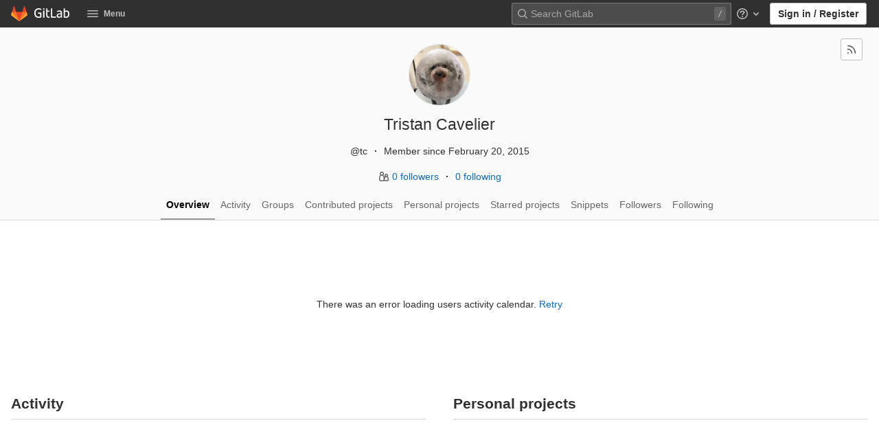

--- FILE ---
content_type: text/javascript; charset=utf-8
request_url: https://lab.nexedi.com/assets/webpack/commons-pages.groups.details-pages.groups.show-pages.users-pages.users.terms.index.232c1d12.chunk.js
body_size: 8913
content:
(this.webpackJsonp=this.webpackJsonp||[]).push([[115],{"+F8P":function(t,e,n){"use strict";n.d(e,"a",(function(){return o}));var i=n("437p"),r=n("lwJu"),a=n("t9l/");const s=function(t){var e;return null===(e=r.a.props[t])||void 0===e?void 0:e.default},o=function(){let{inline:t=s("inline"),color:e=s("color"),size:n=s("size"),classes:o=[],label:c=Object(a.a)("Loading")}=arguments.length>0&&void 0!==arguments[0]?arguments[0]:{};const l=document.createElement("div"),u=new i.default({el:l,render:i=>i(r.a,{class:o,props:{inline:t,color:e,size:n,label:c}})});u.$forceUpdate();const h=u.$el.cloneNode(!0);return u.$destroy(),h}},"2edK":function(t,e,n){"use strict";function i(){return[]}e.a=function(t){return null==t?i:function(){return this.querySelectorAll(t)}}},"3NNz":function(t,e,n){"use strict";var i=n("4voZ");e.a=function(t){var e=t+="",n=e.indexOf(":");return n>=0&&"xmlns"!==(e=t.slice(0,n))&&(t=t.slice(n+1)),i.a.hasOwnProperty(e)?{space:i.a[e],local:t}:t}},"4/Tu":function(t,e,n){"use strict";e.a=function(t){return function(){return this.matches(t)}}},"4JwT":function(t,e,n){"use strict";n.d(e,"c",(function(){return r})),n.d(e,"a",(function(){return u}));var i={},r=null;"undefined"!=typeof document&&("onmouseenter"in document.documentElement||(i={mouseenter:"mouseover",mouseleave:"mouseout"}));function a(t,e,n){return t=s(t,e,n),function(e){var n=e.relatedTarget;n&&(n===this||8&n.compareDocumentPosition(this))||t.call(this,e)}}function s(t,e,n){return function(i){var a=r;r=i;try{t.call(this,this.__data__,e,n)}finally{r=a}}}function o(t){return t.trim().split(/^|\s+/).map((function(t){var e="",n=t.indexOf(".");return n>=0&&(e=t.slice(n+1),t=t.slice(0,n)),{type:t,name:e}}))}function c(t){return function(){var e=this.__on;if(e){for(var n,i=0,r=-1,a=e.length;i<a;++i)n=e[i],t.type&&n.type!==t.type||n.name!==t.name?e[++r]=n:this.removeEventListener(n.type,n.listener,n.capture);++r?e.length=r:delete this.__on}}}function l(t,e,n){var r=i.hasOwnProperty(t.type)?a:s;return function(i,a,s){var o,c=this.__on,l=r(e,a,s);if(c)for(var u=0,h=c.length;u<h;++u)if((o=c[u]).type===t.type&&o.name===t.name)return this.removeEventListener(o.type,o.listener,o.capture),this.addEventListener(o.type,o.listener=l,o.capture=n),void(o.value=e);this.addEventListener(t.type,l,n),o={type:t.type,name:t.name,value:e,listener:l,capture:n},c?c.push(o):this.__on=[o]}}function u(t,e,n,i){var a=r;t.sourceEvent=r,r=t;try{return e.apply(n,i)}finally{r=a}}e.b=function(t,e,n){var i,r,a=o(t+""),s=a.length;if(!(arguments.length<2)){for(u=e?l:c,null==n&&(n=!1),i=0;i<s;++i)this.each(u(a[i],e,n));return this}var u=this.node().__on;if(u)for(var h,d=0,f=u.length;d<f;++d)for(i=0,h=u[d];i<s;++i)if((r=a[i]).type===h.type&&r.name===h.name)return h.value}},"4voZ":function(t,e,n){"use strict";n.d(e,"b",(function(){return i}));var i="http://www.w3.org/1999/xhtml";e.a={svg:"http://www.w3.org/2000/svg",xhtml:i,xlink:"http://www.w3.org/1999/xlink",xml:"http://www.w3.org/XML/1998/namespace",xmlns:"http://www.w3.org/2000/xmlns/"}},"5Nig":function(t,e,n){"use strict";n.d(e,"c",(function(){return H})),n.d(e,"a",(function(){return U}));var i=n("V8gh"),r=n("2edK"),a=n("4/Tu"),s=function(t){return new Array(t.length)};function o(t,e){this.ownerDocument=t.ownerDocument,this.namespaceURI=t.namespaceURI,this._next=null,this._parent=t,this.__data__=e}o.prototype={constructor:o,appendChild:function(t){return this._parent.insertBefore(t,this._next)},insertBefore:function(t,e){return this._parent.insertBefore(t,e)},querySelector:function(t){return this._parent.querySelector(t)},querySelectorAll:function(t){return this._parent.querySelectorAll(t)}};var c="$";function l(t,e,n,i,r,a){for(var s,c=0,l=e.length,u=a.length;c<u;++c)(s=e[c])?(s.__data__=a[c],i[c]=s):n[c]=new o(t,a[c]);for(;c<l;++c)(s=e[c])&&(r[c]=s)}function u(t,e,n,i,r,a,s){var l,u,h,d={},f=e.length,p=a.length,v=new Array(f);for(l=0;l<f;++l)(u=e[l])&&(v[l]=h=c+s.call(u,u.__data__,l,e),h in d?r[l]=u:d[h]=u);for(l=0;l<p;++l)(u=d[h=c+s.call(t,a[l],l,a)])?(i[l]=u,u.__data__=a[l],d[h]=null):n[l]=new o(t,a[l]);for(l=0;l<f;++l)(u=e[l])&&d[v[l]]===u&&(r[l]=u)}function h(t,e){return t<e?-1:t>e?1:t>=e?0:NaN}var d=n("3NNz");function f(t){return function(){this.removeAttribute(t)}}function p(t){return function(){this.removeAttributeNS(t.space,t.local)}}function v(t,e){return function(){this.setAttribute(t,e)}}function g(t,e){return function(){this.setAttributeNS(t.space,t.local,e)}}function y(t,e){return function(){var n=e.apply(this,arguments);null==n?this.removeAttribute(t):this.setAttribute(t,n)}}function m(t,e){return function(){var n=e.apply(this,arguments);null==n?this.removeAttributeNS(t.space,t.local):this.setAttributeNS(t.space,t.local,n)}}var b=n("67C5");function _(t){return function(){delete this[t]}}function w(t,e){return function(){this[t]=e}}function S(t,e){return function(){var n=e.apply(this,arguments);null==n?delete this[t]:this[t]=n}}function O(t){return t.trim().split(/^|\s+/)}function A(t){return t.classList||new j(t)}function j(t){this._node=t,this._names=O(t.getAttribute("class")||"")}function x(t,e){for(var n=A(t),i=-1,r=e.length;++i<r;)n.add(e[i])}function k(t,e){for(var n=A(t),i=-1,r=e.length;++i<r;)n.remove(e[i])}function D(t){return function(){x(this,t)}}function C(t){return function(){k(this,t)}}function P(t,e){return function(){(e.apply(this,arguments)?x:k)(this,t)}}j.prototype={add:function(t){this._names.indexOf(t)<0&&(this._names.push(t),this._node.setAttribute("class",this._names.join(" ")))},remove:function(t){var e=this._names.indexOf(t);e>=0&&(this._names.splice(e,1),this._node.setAttribute("class",this._names.join(" ")))},contains:function(t){return this._names.indexOf(t)>=0}};function T(){this.textContent=""}function E(t){return function(){this.textContent=t}}function q(t){return function(){var e=t.apply(this,arguments);this.textContent=null==e?"":e}}function $(){this.innerHTML=""}function z(t){return function(){this.innerHTML=t}}function L(t){return function(){var e=t.apply(this,arguments);this.innerHTML=null==e?"":e}}function N(){this.nextSibling&&this.parentNode.appendChild(this)}function M(){this.previousSibling&&this.parentNode.insertBefore(this,this.parentNode.firstChild)}var W=n("cw6Q");function R(){return null}function F(){var t=this.parentNode;t&&t.removeChild(this)}function B(){var t=this.cloneNode(!1),e=this.parentNode;return e?e.insertBefore(t,this.nextSibling):t}function J(){var t=this.cloneNode(!0),e=this.parentNode;return e?e.insertBefore(t,this.nextSibling):t}var V=n("4JwT"),I=n("PuXc");function X(t,e,n){var i=Object(I.a)(t),r=i.CustomEvent;"function"==typeof r?r=new r(e,n):(r=i.document.createEvent("Event"),n?(r.initEvent(e,n.bubbles,n.cancelable),r.detail=n.detail):r.initEvent(e,!1,!1)),t.dispatchEvent(r)}function Y(t,e){return function(){return X(this,t,e)}}function K(t,e){return function(){return X(this,t,e.apply(this,arguments))}}var H=[null];function U(t,e){this._groups=t,this._parents=e}function G(){return new U([[document.documentElement]],H)}U.prototype=G.prototype={constructor:U,select:function(t){"function"!=typeof t&&(t=Object(i.a)(t));for(var e=this._groups,n=e.length,r=new Array(n),a=0;a<n;++a)for(var s,o,c=e[a],l=c.length,u=r[a]=new Array(l),h=0;h<l;++h)(s=c[h])&&(o=t.call(s,s.__data__,h,c))&&("__data__"in s&&(o.__data__=s.__data__),u[h]=o);return new U(r,this._parents)},selectAll:function(t){"function"!=typeof t&&(t=Object(r.a)(t));for(var e=this._groups,n=e.length,i=[],a=[],s=0;s<n;++s)for(var o,c=e[s],l=c.length,u=0;u<l;++u)(o=c[u])&&(i.push(t.call(o,o.__data__,u,c)),a.push(o));return new U(i,a)},filter:function(t){"function"!=typeof t&&(t=Object(a.a)(t));for(var e=this._groups,n=e.length,i=new Array(n),r=0;r<n;++r)for(var s,o=e[r],c=o.length,l=i[r]=[],u=0;u<c;++u)(s=o[u])&&t.call(s,s.__data__,u,o)&&l.push(s);return new U(i,this._parents)},data:function(t,e){if(!t)return g=new Array(this.size()),d=-1,this.each((function(t){g[++d]=t})),g;var n,i=e?u:l,r=this._parents,a=this._groups;"function"!=typeof t&&(n=t,t=function(){return n});for(var s=a.length,o=new Array(s),c=new Array(s),h=new Array(s),d=0;d<s;++d){var f=r[d],p=a[d],v=p.length,g=t.call(f,f&&f.__data__,d,r),y=g.length,m=c[d]=new Array(y),b=o[d]=new Array(y);i(f,p,m,b,h[d]=new Array(v),g,e);for(var _,w,S=0,O=0;S<y;++S)if(_=m[S]){for(S>=O&&(O=S+1);!(w=b[O])&&++O<y;);_._next=w||null}}return(o=new U(o,r))._enter=c,o._exit=h,o},enter:function(){return new U(this._enter||this._groups.map(s),this._parents)},exit:function(){return new U(this._exit||this._groups.map(s),this._parents)},join:function(t,e,n){var i=this.enter(),r=this,a=this.exit();return i="function"==typeof t?t(i):i.append(t+""),null!=e&&(r=e(r)),null==n?a.remove():n(a),i&&r?i.merge(r).order():r},merge:function(t){for(var e=this._groups,n=t._groups,i=e.length,r=n.length,a=Math.min(i,r),s=new Array(i),o=0;o<a;++o)for(var c,l=e[o],u=n[o],h=l.length,d=s[o]=new Array(h),f=0;f<h;++f)(c=l[f]||u[f])&&(d[f]=c);for(;o<i;++o)s[o]=e[o];return new U(s,this._parents)},order:function(){for(var t=this._groups,e=-1,n=t.length;++e<n;)for(var i,r=t[e],a=r.length-1,s=r[a];--a>=0;)(i=r[a])&&(s&&4^i.compareDocumentPosition(s)&&s.parentNode.insertBefore(i,s),s=i);return this},sort:function(t){function e(e,n){return e&&n?t(e.__data__,n.__data__):!e-!n}t||(t=h);for(var n=this._groups,i=n.length,r=new Array(i),a=0;a<i;++a){for(var s,o=n[a],c=o.length,l=r[a]=new Array(c),u=0;u<c;++u)(s=o[u])&&(l[u]=s);l.sort(e)}return new U(r,this._parents).order()},call:function(){var t=arguments[0];return arguments[0]=this,t.apply(null,arguments),this},nodes:function(){var t=new Array(this.size()),e=-1;return this.each((function(){t[++e]=this})),t},node:function(){for(var t=this._groups,e=0,n=t.length;e<n;++e)for(var i=t[e],r=0,a=i.length;r<a;++r){var s=i[r];if(s)return s}return null},size:function(){var t=0;return this.each((function(){++t})),t},empty:function(){return!this.node()},each:function(t){for(var e=this._groups,n=0,i=e.length;n<i;++n)for(var r,a=e[n],s=0,o=a.length;s<o;++s)(r=a[s])&&t.call(r,r.__data__,s,a);return this},attr:function(t,e){var n=Object(d.a)(t);if(arguments.length<2){var i=this.node();return n.local?i.getAttributeNS(n.space,n.local):i.getAttribute(n)}return this.each((null==e?n.local?p:f:"function"==typeof e?n.local?m:y:n.local?g:v)(n,e))},style:b.a,property:function(t,e){return arguments.length>1?this.each((null==e?_:"function"==typeof e?S:w)(t,e)):this.node()[t]},classed:function(t,e){var n=O(t+"");if(arguments.length<2){for(var i=A(this.node()),r=-1,a=n.length;++r<a;)if(!i.contains(n[r]))return!1;return!0}return this.each(("function"==typeof e?P:e?D:C)(n,e))},text:function(t){return arguments.length?this.each(null==t?T:("function"==typeof t?q:E)(t)):this.node().textContent},html:function(t){return arguments.length?this.each(null==t?$:("function"==typeof t?L:z)(t)):this.node().innerHTML},raise:function(){return this.each(N)},lower:function(){return this.each(M)},append:function(t){var e="function"==typeof t?t:Object(W.a)(t);return this.select((function(){return this.appendChild(e.apply(this,arguments))}))},insert:function(t,e){var n="function"==typeof t?t:Object(W.a)(t),r=null==e?R:"function"==typeof e?e:Object(i.a)(e);return this.select((function(){return this.insertBefore(n.apply(this,arguments),r.apply(this,arguments)||null)}))},remove:function(){return this.each(F)},clone:function(t){return this.select(t?J:B)},datum:function(t){return arguments.length?this.property("__data__",t):this.node().__data__},on:V.b,dispatch:function(t,e){return this.each(("function"==typeof e?K:Y)(t,e))}};e.b=G},"67C5":function(t,e,n){"use strict";n.d(e,"b",(function(){return o}));var i=n("PuXc");function r(t){return function(){this.style.removeProperty(t)}}function a(t,e,n){return function(){this.style.setProperty(t,e,n)}}function s(t,e,n){return function(){var i=e.apply(this,arguments);null==i?this.style.removeProperty(t):this.style.setProperty(t,i,n)}}function o(t,e){return t.style.getPropertyValue(e)||Object(i.a)(t).getComputedStyle(t,null).getPropertyValue(e)}e.a=function(t,e,n){return arguments.length>1?this.each((null==e?r:"function"==typeof e?s:a)(t,e,null==n?"":n)):o(this.node(),t)}},"7JTo":function(t,e,n){(function(t){var e;(e=t).fn.endlessScroll=function(t){t=e.extend({},{bottomPixels:50,fireOnce:!0,loader:"<br />Loading...<br />",data:"",insertAfter:"div:last",resetCounter:function(){return!1},callback:function(){return!0},ceaseFire:function(){return!1}},t);var n,i=!0,r=!1,a=0;!0===t.ceaseFire.apply(this)&&(i=!1),!0===i&&e(this).scroll((function(){if(!0!==t.ceaseFire.apply(this)){if(this==document||this==window)n=e(document).height()-e(window).height()<=e(window).scrollTop()+t.bottomPixels;else{var s=e(".endless_scroll_inner_wrap",this);0==s.length&&(s=e(this).wrapInner('<div class="endless_scroll_inner_wrap" />').find(".endless_scroll_inner_wrap")),n=s.length>0&&s.height()-e(this).height()<=e(this).scrollTop()+t.bottomPixels}n&&(0==t.fireOnce||1==t.fireOnce&&1!=r)&&(!0===t.resetCounter.apply(this)&&(a=0),r=!0,a++,e(t.insertAfter).after('<div id="endless_scroll_loader">'+t.loader+"</div>"),data="function"==typeof t.data?t.data.apply(this,[a]):t.data,!1!==data&&(e(t.insertAfter).after("<div>"+data+"</div>"),t.callback.apply(this,[a]),r=!1),e("#endless_scroll_loader").remove())}else i=!1}))}}).call(this,n("ud67"))},F87h:function(t,e,n){"use strict";var i=n("mphk"),r=n("MG03");e.a=new class extends r.a{constructor(){super(),this.pendingRequests={}}override(t,e){this.internalStorage[t]=e}retrieve(t,e){var n=this;if(this.hasData(t)&&!e)return Promise.resolve(this.get(t));let r=this.pendingRequests[t];return r||(r=i.a.get(t).then((function(e){let{data:i}=e;n.internalStorage[t]=i,delete n.pendingRequests[t]})).catch((function(e){const i=new Error(`${t}: ${e.message}`);throw i.textStatus=e.message,delete n.pendingRequests[t],i})),this.pendingRequests[t]=r),r.then((function(){return n.get(t)}))}}},PuXc:function(t,e,n){"use strict";e.a=function(t){return t.ownerDocument&&t.ownerDocument.defaultView||t.document&&t||t.defaultView}},TzGn:function(t,e,n){"use strict";n.d(e,"a",(function(){return C}));n("76rE");var i=n("XsFC"),r=n("ud67"),a=n.n(r),s=n("pAgd"),o=n("F87h"),c=n("mphk"),l=n("U1Ws"),u=n("t9l/"),h=n("XC8X"),d=n.n(h),f=n("tW5c"),p=n("jwIO"),v=n("teVv"),g=n("oPK/"),y=n("+F8P");const m={select:f.a},b=Object.freeze({sunday:0,monday:1,saturday:6}),_=[{title:Object(u.a)("No contributions"),min:0},{title:Object(u.a)("1-9 contributions"),min:1},{title:Object(u.a)("10-19 contributions"),min:10},{title:Object(u.a)("20-29 contributions"),min:20},{title:Object(u.a)("30+ contributions"),min:30}];const w=function(t){if(t<=0)return 0;const e=_.findIndex((function(e){let{min:n}=e;return t<n}));return e>=0?e-1:_.length-1};class S{constructor(t,e,n,i){let r=arguments.length>4&&void 0!==arguments[4]?arguments[4]:0,a=arguments.length>5&&void 0!==arguments[5]?arguments[5]:b.sunday,s=arguments.length>6&&void 0!==arguments[6]?arguments[6]:12;this.calendarActivitiesPath=i,this.clickDay=this.clickDay.bind(this),this.currentSelectedDate="",this.daySpace=1,this.daySize=15,this.daySizeWithSpace=this.daySize+2*this.daySpace,this.monthNames=[Object(u.a)("Jan"),Object(u.a)("Feb"),Object(u.a)("Mar"),Object(u.a)("Apr"),Object(u.a)("May"),Object(u.a)("Jun"),Object(u.a)("Jul"),Object(u.a)("Aug"),Object(u.a)("Sep"),Object(u.a)("Oct"),Object(u.a)("Nov"),Object(u.a)("Dec")],this.months=[],this.firstDayOfWeek=a,this.activitiesContainer=e,this.container=t,this.timestampsTmp=[];let o=0;const c=function(t){const e=new Date,n=0-e.getTimezoneOffset(),i=t/60;return e.setMinutes(e.getMinutes()-n+i),e}(r);c.setHours(0,0,0,0,0);const h=new Date(c);h.setMonth(c.getMonth()-s);const d=Object(l.v)(h,c);for(let t=0;t<=d;t+=1){const e=new Date(h);e.setDate(e.getDate()+t);const i=e.getDay(),r=n[Object(p.a)(e,"yyyy-mm-dd")]||0;(i===this.firstDayOfWeek&&0!==t||0===t)&&(this.timestampsTmp.push([]),o+=1),this.timestampsTmp[o-1].push({count:r,date:e,day:i})}this.svg=this.renderSvg(t,o),this.renderDays(),this.renderMonths(),this.renderDayTitles(),this.renderKey()}getExtraWidthPadding(t){let e=0;return this.timestampsTmp[t-1][0].date.getMonth()!==this.timestampsTmp[t-2][0].date.getMonth()&&(e=6),e}renderSvg(t,e){const n=(e+1)*this.daySizeWithSpace+this.getExtraWidthPadding(e);return m.select(t).append("svg").attr("width",n).attr("height",167).attr("class","contrib-calendar")}dayYPos(t){return this.daySizeWithSpace*((t+7-this.firstDayOfWeek)%7)}renderDays(){var t=this;this.svg.selectAll("g").data(this.timestampsTmp).enter().append("g").attr("transform",(function(e,n){return e.forEach((function(e,i){if(0===i&&e.day===t.firstDayOfWeek){const i=e.date.getMonth(),r=t.daySizeWithSpace*n+1+t.daySizeWithSpace,a=d()(t.months);(null==a||i!==a.month&&r-t.daySizeWithSpace!==a.x)&&t.months.push({month:i,x:r})}})),`translate(${t.daySizeWithSpace*n+1+t.daySizeWithSpace}, 18)`})).selectAll("rect").data((function(t){return t})).enter().append("rect").attr("x","0").attr("y",(function(e){return t.dayYPos(e.day)})).attr("width",this.daySize).attr("height",this.daySize).attr("data-level",(function(t){return w(t.count)})).attr("title",(function(t){return function(t){let{date:e,count:n}=t;const i=new Date(e),r=Object(l.w)(i),a=Object(p.a)(i,"mmm d, yyyy");let s=Object(u.a)("No contributions");return n>0&&(s=Object(u.f)("%d contribution","%d contributions",n)),`${s}<br /><span class="gl-text-gray-300">${r} ${a}</span>`}(t)})).attr("class","user-contrib-cell has-tooltip").attr("data-html",!0).attr("data-container","body").on("click",this.clickDay)}renderDayTitles(){const t=[{text:Object(u.g)("DayTitle|M"),y:29+this.dayYPos(1)},{text:Object(u.g)("DayTitle|W"),y:29+this.dayYPos(3)},{text:Object(u.g)("DayTitle|F"),y:29+this.dayYPos(5)}];this.firstDayOfWeek===b.monday?t.push({text:Object(u.g)("DayTitle|S"),y:29+this.dayYPos(7)}):this.firstDayOfWeek===b.saturday&&t.push({text:Object(u.g)("DayTitle|S"),y:29+this.dayYPos(6)}),this.svg.append("g").selectAll("text").data(t).enter().append("text").attr("text-anchor","middle").attr("x",8).attr("y",(function(t){return t.y})).text((function(t){return t.text})).attr("class","user-contrib-text")}renderMonths(){var t=this;this.svg.append("g").attr("direction","ltr").selectAll("text").data(this.months).enter().append("text").attr("x",(function(t){return t.x})).attr("y",10).attr("class","user-contrib-text").text((function(e){return t.monthNames[e.month]}))}renderKey(){var t=this;this.svg.append("g").attr("transform",`translate(18, ${8*this.daySizeWithSpace+16})`).selectAll("rect").data(_).enter().append("rect").attr("width",this.daySize).attr("height",this.daySize).attr("x",(function(e,n){return t.daySizeWithSpace*n})).attr("y",0).attr("data-level",(function(t,e){return e})).attr("class","user-contrib-cell has-tooltip contrib-legend").attr("title",(function(t){return t.title})).attr("data-container","body").attr("data-html",!0)}clickDay(t){var e=this;if(this.currentSelectedDate!==t.date){this.currentSelectedDate=t.date;const n=[this.currentSelectedDate.getFullYear(),this.currentSelectedDate.getMonth()+1,this.currentSelectedDate.getDate()].join("-");a()(this.activitiesContainer).empty().append(Object(y.a)({size:"lg"})),c.a.get(this.calendarActivitiesPath,{params:{date:n},responseType:"text"}).then((function(t){let{data:n}=t;a()(e.activitiesContainer).html(n),document.querySelector(e.activitiesContainer).querySelectorAll(".js-localtime").forEach((function(t){t.setAttribute("title",Object(g.e)(t.getAttribute("data-datetime")))}))})).catch((function(){return Object(v.h)({message:Object(u.a)("An error occurred while retrieving calendar activity")})}))}else this.currentSelectedDate="",a()(this.activitiesContainer).html("")}}const O=20;class A{constructor(){let t=arguments.length>0&&void 0!==arguments[0]?arguments[0]:{};this.container=t.container,this.url=t.url,this.requestParams={limit:O,...t.requestParams},this.postRenderCallback=t.postRenderCallback,this.loadData()}loadData(){var t=this;const e=document.querySelector(this.container).querySelector(".loading");e.classList.remove("hide"),c.a.get(this.url,{params:this.requestParams}).then((function(e){let{data:n}=e;return t.render(n)})).catch((function(){return e.classList.add("hide")}))}render(t){const{html:e,count:n}=t,i=document.querySelector(this.container);i.querySelector(".overview-content-list").innerHTML+=e;const r=i.querySelector(".loading");if(n&&n>0)i.querySelector(".js-view-all").classList.remove("hide");else{const t=i.querySelector(".nothing-here-block");t&&t.classList.add("p-5")}r.classList.add("hide"),this.postRenderCallback&&this.postRenderCallback.call(this)}}const j='\n  <div class="calendar">\n    <div class="js-contrib-calendar"></div>\n    <div class="calendar-hint"></div>\n  </div>\n',x=6,k=12,D=918;class C{constructor(t){var e=this;let{defaultAction:n,action:i,parentEl:r}=t;this.loaded={},this.defaultAction=n||"overview",this.action=i||this.defaultAction,this.$parentEl=a()(r)||a()(document),this.windowLocation=window.location,this.$parentEl.find(".nav-links a").each((function(t,n){e.loaded[a()(n).attr("data-action")]=!1})),this.actions=Object.keys(this.loaded),this.bindEvents(),"show"===this.action&&(this.action=this.defaultAction),this.activateTab(this.action)}bindEvents(){var t=this;this.$parentEl.off("shown.bs.tab",'.nav-links a[data-toggle="tab"]').on("shown.bs.tab",'.nav-links a[data-toggle="tab"]',(function(e){return t.tabShown(e)})).on("click",".gl-pagination a",(function(e){return t.changeProjectsPage(e)})),window.addEventListener("resize",(function(){return t.onResize()}))}onResize(){this.loadActivityCalendar()}changeProjectsPage(t){t.preventDefault(),a()(".tab-pane.active").empty();const e=a()(t.target).attr("href");this.loadTab(this.getCurrentAction(),e)}tabShown(t){const e=a()(t.target),n=e.data("action"),i=e.attr("href"),r=e.data("endpoint");return this.setTab(n,r),this.setCurrentAction(i)}activateTab(t){return this.$parentEl.find(`.nav-links .js-${t}-tab a`).tab("show")}setTab(t,e){if(this.loaded[t])return;"activity"===t?this.loadActivities():"overview"===t&&this.loadOverviewTab();["groups","contributed","projects","starred","snippets","followers","following"].indexOf(t)>-1&&this.loadTab(t,e)}loadTab(t,e){var n=this;this.toggleLoading(!0);const i="projects"===t?{skip_namespace:!0}:{};return c.a.get(e,{params:i}).then((function(e){let{data:i}=e;const r=`div#${t}`;n.$parentEl.find(r).html(i.html),n.loaded[t]=!0,Object(l.K)(document.querySelectorAll(`${r} .js-timeago`)),n.toggleLoading(!1)})).catch((function(){n.toggleLoading(!1)}))}loadActivities(){this.loaded.activity||(new s.a("#activity"),this.loaded.activity=!0)}loadOverviewTab(){this.loaded.overview||(this.loadActivityCalendar(),C.renderMostRecentBlocks("#js-overview .activities-block",{requestParams:{limit:10}}),C.renderMostRecentBlocks("#js-overview .projects-block",{requestParams:{limit:10,skip_pagination:!0,skip_namespace:!0,compact_mode:!0}}),this.loaded.overview=!0)}static renderMostRecentBlocks(t,e){new A({container:t,url:a()(`${t} .overview-content-list`).data("href"),...e,postRenderCallback:function(){return Object(l.K)(document.querySelectorAll(`${t} .js-timeago`))}})}loadActivityCalendar(){var t=this;const e=this.$parentEl.find(".tab-pane.active .user-calendar");if(!e.length||"xs"===i.b.getBreakpointSize())return;const n=e.data("calendarPath");o.a.retrieve(n).then((function(t){return C.renderActivityCalendar(t,e)})).catch((function(){const n=e[0];n.querySelector(".gl-spinner").classList.add("invisible"),n.querySelector(".user-calendar-error").classList.remove("invisible"),n.querySelector(".user-calendar-error .js-retry-load").addEventListener("click",(function(e){e.preventDefault(),n.querySelector(".user-calendar-error").classList.add("invisible"),n.querySelector(".gl-spinner").classList.remove("invisible"),t.loadActivityCalendar()}))}))}static renderActivityCalendar(t,e){const n=C.getVisibleCalendarPeriod(e),i=e.data("calendarActivitiesPath"),r=e.data("utcOffset"),a=Object(u.a)("Issues, merge requests, pushes, and comments.");e.html(j),e.find(".calendar-hint").text(a),new S(".tab-pane.active .js-contrib-calendar",".tab-pane.active .user-calendar-activities",t,i,r,gon.first_day_of_week,n)}toggleLoading(t){return this.$parentEl.find(".loading").toggleClass("hide",!t)}setCurrentAction(t){let e=t;return e=e.replace(/\/+$/,""),e+=this.windowLocation.search+this.windowLocation.hash,window.history.replaceState({url:e},document.title,e),e}getCurrentAction(){return this.$parentEl.find(".nav-links a.active").data("action")}static getVisibleCalendarPeriod(t){return t.width()<D?x:k}}},V8gh:function(t,e,n){"use strict";function i(){}e.a=function(t){return null==t?i:function(){return this.querySelector(t)}}},XC8X:function(t,e){t.exports=function(t){var e=null==t?0:t.length;return e?t[e-1]:void 0}},cw6Q:function(t,e,n){"use strict";var i=n("3NNz"),r=n("4voZ");function a(t){return function(){var e=this.ownerDocument,n=this.namespaceURI;return n===r.b&&e.documentElement.namespaceURI===r.b?e.createElement(t):e.createElementNS(n,t)}}function s(t){return function(){return this.ownerDocument.createElementNS(t.space,t.local)}}e.a=function(t){var e=Object(i.a)(t);return(e.local?s:a)(e)}},pAgd:function(t,e,n){"use strict";n.d(e,"a",(function(){return u}));var i=n("ud67"),r=n.n(i),a=n("oj/M"),s=n("teVv"),o=n("t9l/"),c=n("U1Ws"),l=n("qFzn");class u{constructor(){var t=this;let e=arguments.length>0&&void 0!==arguments[0]?arguments[0]:"";this.containerSelector=e,this.containerEl=this.containerSelector?document.querySelector(this.containerSelector):void 0,this.$contentList=r()(".content_list"),this.loadActivities(),r()(".event-filter-link").on("click",(function(e){e.preventDefault(),t.toggleFilter(e.currentTarget),t.reloadActivities()}))}loadActivities(){var t=this;l.a.init({limit:20,preload:!0,prepareData:function(t){return t},successCallback:function(){return t.updateTooltips()},errorCallback:function(){return Object(s.h)({message:Object(o.g)("Activity|An error occurred while retrieving activity. Reload the page to try again."),parent:t.containerEl})},container:this.containerSelector})}updateTooltips(){Object(c.K)(document.querySelectorAll(".content_list .js-timeago"))}reloadActivities(){this.$contentList.html(""),this.loadActivities()}toggleFilter(t){const e=r()(t),n=e.attr("id").split("_")[0];r()(".event-filter .active").removeClass("active"),Object(a.Q)("event_filter",n),e.closest("li").toggleClass("active")}}},qFzn:function(t,e,n){"use strict";var i=n("ud67"),r=n.n(i),a=(n("7JTo"),n("mphk")),s=n("yYHy");e.a={init(){let{limit:t=0,preload:e=!1,disable:n=!1,prepareData:i=r.a.noop,successCallback:a=r.a.noop,errorCallback:o=r.a.noop,container:c=""}=arguments.length>0&&void 0!==arguments[0]?arguments[0]:{};this.limit=t,this.offset=parseInt(Object(s.m)("offset"),10)||this.limit,this.disable=n,this.prepareData=i,this.successCallback=a,this.errorCallback=o,this.$container=r()(c),this.$loading=this.$container.length?this.$container.find(".loading").first():r()(".loading").first(),e&&(this.offset=0,this.getOld()),this.initLoadMore()},getOld(){var t=this;this.$loading.show();const e=r()(".content_list").data("href")||Object(s.G)(["limit","offset"]);a.a.get(e,{params:{limit:this.limit,offset:this.offset}}).then((function(e){let{data:n}=e;t.append(n.count,t.prepareData(n.html)),t.successCallback(),t.disable||t.isScrollable()?t.$loading.hide():t.getOld()})).catch((function(e){return t.errorCallback(e)})).finally((function(){return t.$loading.hide()}))},append(t,e){r()(".content_list").append(e),t>0?(this.offset+=t,t<this.limit&&(this.disable=!0)):this.disable=!0},isScrollable(){const t=r()(window);return r()(document).height()>t.height()+t.scrollTop()+400},initLoadMore(){var t=this;r()(document).off("scroll"),r()(document).endlessScroll({bottomPixels:400,fireDelay:1e3,fireOnce:!0,ceaseFire:function(){return!0===t.disable},callback:function(){t.$container.length&&!t.$container.is(":visible")||t.$loading.is(":visible")||(t.$loading.show(),t.getOld())}})}}},tW5c:function(t,e,n){"use strict";var i=n("5Nig");e.a=function(t){return"string"==typeof t?new i.a([[document.querySelector(t)]],[document.documentElement]):new i.a([[t]],i.c)}}}]);
//# sourceMappingURL=commons-pages.groups.details-pages.groups.show-pages.users-pages.users.terms.index.232c1d12.chunk.js.map

--- FILE ---
content_type: text/javascript; charset=utf-8
request_url: https://lab.nexedi.com/assets/webpack/pages.users.c32502cf.chunk.js
body_size: 573
content:
(this.webpackJsonp=this.webpackJsonp||[]).push([[1086],{"/Y6A":function(s,t,e){"use strict";e.r(t);var i=e("ud67"),o=e.n(i),a=e("oj/M"),l=e("uEqL"),u=e("TzGn");!function(s){var t=this;new u.a({parentEl:".user-profile",action:s}),o()(".hide-project-limit-message").on("click",(function(s){s.preventDefault(),Object(a.Q)("hide_project_limit_message","false"),o()(t).parents(".project-limit-message").remove()}))}(o()("body").attr("data-page").split(":")[1]),new l.a},271:function(s,t,e){e("uGLJ"),s.exports=e("/Y6A")},uEqL:function(s,t,e){"use strict";e.d(t,"a",(function(){return l}));var i=e("ud67"),o=e.n(i),a=e("oj/M");class l{constructor(){let s=arguments.length>0&&void 0!==arguments[0]?arguments[0]:{};this.options=s;const t=this.options.className||"user-callout";this.userCalloutBody=o()(`.${t}`),this.cookieName=this.userCalloutBody.data("uid"),this.isCalloutDismissed=Object(a.m)(this.cookieName),this.init()}init(){var s=this;this.isCalloutDismissed&&"false"!==this.isCalloutDismissed||this.userCalloutBody.find(".js-close-callout").on("click",(function(t){return s.dismissCallout(t)}))}dismissCallout(s){const t=o()(s.currentTarget),e={};t.hasClass("js-close-session")||(e.expires=365),this.options.setCalloutPerProject&&(e.path=this.userCalloutBody.data("projectPath")),Object(a.Q)(this.cookieName,"true",e),(t.hasClass("close")||t.hasClass("js-close"))&&this.userCalloutBody.remove()}}}},[[271,1,0,115]]]);
//# sourceMappingURL=pages.users.c32502cf.chunk.js.map